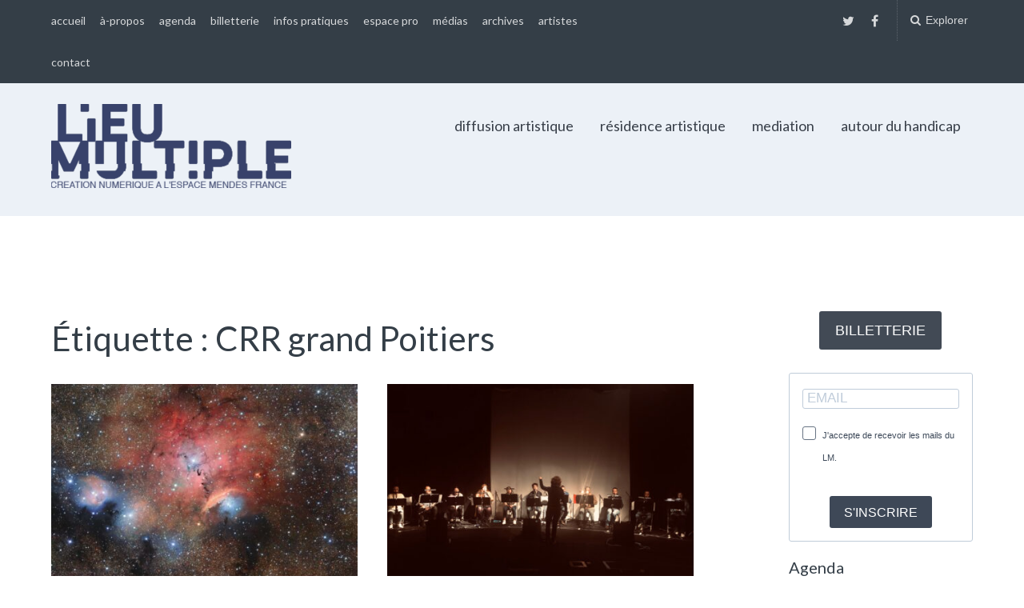

--- FILE ---
content_type: text/html; charset=UTF-8
request_url: https://lieumultiple.org/tag/crr-grand-poitiers/
body_size: 16006
content:
<!DOCTYPE html>
<html lang="fr-FR">
<head>
	<meta charset="UTF-8">
	<meta name="viewport" content="width=device-width, initial-scale=1">
	<link rel="profile" href="http://gmpg.org/xfn/11">
	<link rel="pingback" href="https://lieumultiple.org/xmlrpc.php">

<link rel="stylesheet" href="https://sibforms.com/forms/end-form/build/sib-styles.css">

		<script type="text/javascript" src="//use.typekit.net/piy6jss.js"></script>
	<script type="text/javascript">try{Typekit.load();}catch(e){}</script>
		<title>CRR grand Poitiers &#8211; Lieu multiple</title>
<meta name='robots' content='max-image-preview:large' />
<link rel='dns-prefetch' href='//fonts.googleapis.com' />
<link rel="alternate" type="application/rss+xml" title="Lieu multiple &raquo; Flux" href="https://lieumultiple.org/feed/" />
<link rel="alternate" type="application/rss+xml" title="Lieu multiple &raquo; Flux des commentaires" href="https://lieumultiple.org/comments/feed/" />
<link rel="alternate" type="application/rss+xml" title="Lieu multiple &raquo; Flux de l’étiquette CRR grand Poitiers" href="https://lieumultiple.org/tag/crr-grand-poitiers/feed/" />
<script type="text/javascript">
window._wpemojiSettings = {"baseUrl":"https:\/\/s.w.org\/images\/core\/emoji\/14.0.0\/72x72\/","ext":".png","svgUrl":"https:\/\/s.w.org\/images\/core\/emoji\/14.0.0\/svg\/","svgExt":".svg","source":{"concatemoji":"https:\/\/lieumultiple.org\/wp-includes\/js\/wp-emoji-release.min.js?ver=6.1"}};
/*! This file is auto-generated */
!function(e,a,t){var n,r,o,i=a.createElement("canvas"),p=i.getContext&&i.getContext("2d");function s(e,t){var a=String.fromCharCode,e=(p.clearRect(0,0,i.width,i.height),p.fillText(a.apply(this,e),0,0),i.toDataURL());return p.clearRect(0,0,i.width,i.height),p.fillText(a.apply(this,t),0,0),e===i.toDataURL()}function c(e){var t=a.createElement("script");t.src=e,t.defer=t.type="text/javascript",a.getElementsByTagName("head")[0].appendChild(t)}for(o=Array("flag","emoji"),t.supports={everything:!0,everythingExceptFlag:!0},r=0;r<o.length;r++)t.supports[o[r]]=function(e){if(p&&p.fillText)switch(p.textBaseline="top",p.font="600 32px Arial",e){case"flag":return s([127987,65039,8205,9895,65039],[127987,65039,8203,9895,65039])?!1:!s([55356,56826,55356,56819],[55356,56826,8203,55356,56819])&&!s([55356,57332,56128,56423,56128,56418,56128,56421,56128,56430,56128,56423,56128,56447],[55356,57332,8203,56128,56423,8203,56128,56418,8203,56128,56421,8203,56128,56430,8203,56128,56423,8203,56128,56447]);case"emoji":return!s([129777,127995,8205,129778,127999],[129777,127995,8203,129778,127999])}return!1}(o[r]),t.supports.everything=t.supports.everything&&t.supports[o[r]],"flag"!==o[r]&&(t.supports.everythingExceptFlag=t.supports.everythingExceptFlag&&t.supports[o[r]]);t.supports.everythingExceptFlag=t.supports.everythingExceptFlag&&!t.supports.flag,t.DOMReady=!1,t.readyCallback=function(){t.DOMReady=!0},t.supports.everything||(n=function(){t.readyCallback()},a.addEventListener?(a.addEventListener("DOMContentLoaded",n,!1),e.addEventListener("load",n,!1)):(e.attachEvent("onload",n),a.attachEvent("onreadystatechange",function(){"complete"===a.readyState&&t.readyCallback()})),(e=t.source||{}).concatemoji?c(e.concatemoji):e.wpemoji&&e.twemoji&&(c(e.twemoji),c(e.wpemoji)))}(window,document,window._wpemojiSettings);
</script>
<style type="text/css">
img.wp-smiley,
img.emoji {
	display: inline !important;
	border: none !important;
	box-shadow: none !important;
	height: 1em !important;
	width: 1em !important;
	margin: 0 0.07em !important;
	vertical-align: -0.1em !important;
	background: none !important;
	padding: 0 !important;
}
</style>
	<link rel='stylesheet' id='wp-block-library-css' href='https://lieumultiple.org/wp-includes/css/dist/block-library/style.min.css?ver=6.1' type='text/css' media='all' />
<link rel='stylesheet' id='classic-theme-styles-css' href='https://lieumultiple.org/wp-includes/css/classic-themes.min.css?ver=1' type='text/css' media='all' />
<style id='global-styles-inline-css' type='text/css'>
body{--wp--preset--color--black: #000000;--wp--preset--color--cyan-bluish-gray: #abb8c3;--wp--preset--color--white: #ffffff;--wp--preset--color--pale-pink: #f78da7;--wp--preset--color--vivid-red: #cf2e2e;--wp--preset--color--luminous-vivid-orange: #ff6900;--wp--preset--color--luminous-vivid-amber: #fcb900;--wp--preset--color--light-green-cyan: #7bdcb5;--wp--preset--color--vivid-green-cyan: #00d084;--wp--preset--color--pale-cyan-blue: #8ed1fc;--wp--preset--color--vivid-cyan-blue: #0693e3;--wp--preset--color--vivid-purple: #9b51e0;--wp--preset--gradient--vivid-cyan-blue-to-vivid-purple: linear-gradient(135deg,rgba(6,147,227,1) 0%,rgb(155,81,224) 100%);--wp--preset--gradient--light-green-cyan-to-vivid-green-cyan: linear-gradient(135deg,rgb(122,220,180) 0%,rgb(0,208,130) 100%);--wp--preset--gradient--luminous-vivid-amber-to-luminous-vivid-orange: linear-gradient(135deg,rgba(252,185,0,1) 0%,rgba(255,105,0,1) 100%);--wp--preset--gradient--luminous-vivid-orange-to-vivid-red: linear-gradient(135deg,rgba(255,105,0,1) 0%,rgb(207,46,46) 100%);--wp--preset--gradient--very-light-gray-to-cyan-bluish-gray: linear-gradient(135deg,rgb(238,238,238) 0%,rgb(169,184,195) 100%);--wp--preset--gradient--cool-to-warm-spectrum: linear-gradient(135deg,rgb(74,234,220) 0%,rgb(151,120,209) 20%,rgb(207,42,186) 40%,rgb(238,44,130) 60%,rgb(251,105,98) 80%,rgb(254,248,76) 100%);--wp--preset--gradient--blush-light-purple: linear-gradient(135deg,rgb(255,206,236) 0%,rgb(152,150,240) 100%);--wp--preset--gradient--blush-bordeaux: linear-gradient(135deg,rgb(254,205,165) 0%,rgb(254,45,45) 50%,rgb(107,0,62) 100%);--wp--preset--gradient--luminous-dusk: linear-gradient(135deg,rgb(255,203,112) 0%,rgb(199,81,192) 50%,rgb(65,88,208) 100%);--wp--preset--gradient--pale-ocean: linear-gradient(135deg,rgb(255,245,203) 0%,rgb(182,227,212) 50%,rgb(51,167,181) 100%);--wp--preset--gradient--electric-grass: linear-gradient(135deg,rgb(202,248,128) 0%,rgb(113,206,126) 100%);--wp--preset--gradient--midnight: linear-gradient(135deg,rgb(2,3,129) 0%,rgb(40,116,252) 100%);--wp--preset--duotone--dark-grayscale: url('#wp-duotone-dark-grayscale');--wp--preset--duotone--grayscale: url('#wp-duotone-grayscale');--wp--preset--duotone--purple-yellow: url('#wp-duotone-purple-yellow');--wp--preset--duotone--blue-red: url('#wp-duotone-blue-red');--wp--preset--duotone--midnight: url('#wp-duotone-midnight');--wp--preset--duotone--magenta-yellow: url('#wp-duotone-magenta-yellow');--wp--preset--duotone--purple-green: url('#wp-duotone-purple-green');--wp--preset--duotone--blue-orange: url('#wp-duotone-blue-orange');--wp--preset--font-size--small: 13px;--wp--preset--font-size--medium: 20px;--wp--preset--font-size--large: 36px;--wp--preset--font-size--x-large: 42px;--wp--preset--spacing--20: 0.44rem;--wp--preset--spacing--30: 0.67rem;--wp--preset--spacing--40: 1rem;--wp--preset--spacing--50: 1.5rem;--wp--preset--spacing--60: 2.25rem;--wp--preset--spacing--70: 3.38rem;--wp--preset--spacing--80: 5.06rem;}:where(.is-layout-flex){gap: 0.5em;}body .is-layout-flow > .alignleft{float: left;margin-inline-start: 0;margin-inline-end: 2em;}body .is-layout-flow > .alignright{float: right;margin-inline-start: 2em;margin-inline-end: 0;}body .is-layout-flow > .aligncenter{margin-left: auto !important;margin-right: auto !important;}body .is-layout-constrained > .alignleft{float: left;margin-inline-start: 0;margin-inline-end: 2em;}body .is-layout-constrained > .alignright{float: right;margin-inline-start: 2em;margin-inline-end: 0;}body .is-layout-constrained > .aligncenter{margin-left: auto !important;margin-right: auto !important;}body .is-layout-constrained > :where(:not(.alignleft):not(.alignright):not(.alignfull)){max-width: var(--wp--style--global--content-size);margin-left: auto !important;margin-right: auto !important;}body .is-layout-constrained > .alignwide{max-width: var(--wp--style--global--wide-size);}body .is-layout-flex{display: flex;}body .is-layout-flex{flex-wrap: wrap;align-items: center;}body .is-layout-flex > *{margin: 0;}:where(.wp-block-columns.is-layout-flex){gap: 2em;}.has-black-color{color: var(--wp--preset--color--black) !important;}.has-cyan-bluish-gray-color{color: var(--wp--preset--color--cyan-bluish-gray) !important;}.has-white-color{color: var(--wp--preset--color--white) !important;}.has-pale-pink-color{color: var(--wp--preset--color--pale-pink) !important;}.has-vivid-red-color{color: var(--wp--preset--color--vivid-red) !important;}.has-luminous-vivid-orange-color{color: var(--wp--preset--color--luminous-vivid-orange) !important;}.has-luminous-vivid-amber-color{color: var(--wp--preset--color--luminous-vivid-amber) !important;}.has-light-green-cyan-color{color: var(--wp--preset--color--light-green-cyan) !important;}.has-vivid-green-cyan-color{color: var(--wp--preset--color--vivid-green-cyan) !important;}.has-pale-cyan-blue-color{color: var(--wp--preset--color--pale-cyan-blue) !important;}.has-vivid-cyan-blue-color{color: var(--wp--preset--color--vivid-cyan-blue) !important;}.has-vivid-purple-color{color: var(--wp--preset--color--vivid-purple) !important;}.has-black-background-color{background-color: var(--wp--preset--color--black) !important;}.has-cyan-bluish-gray-background-color{background-color: var(--wp--preset--color--cyan-bluish-gray) !important;}.has-white-background-color{background-color: var(--wp--preset--color--white) !important;}.has-pale-pink-background-color{background-color: var(--wp--preset--color--pale-pink) !important;}.has-vivid-red-background-color{background-color: var(--wp--preset--color--vivid-red) !important;}.has-luminous-vivid-orange-background-color{background-color: var(--wp--preset--color--luminous-vivid-orange) !important;}.has-luminous-vivid-amber-background-color{background-color: var(--wp--preset--color--luminous-vivid-amber) !important;}.has-light-green-cyan-background-color{background-color: var(--wp--preset--color--light-green-cyan) !important;}.has-vivid-green-cyan-background-color{background-color: var(--wp--preset--color--vivid-green-cyan) !important;}.has-pale-cyan-blue-background-color{background-color: var(--wp--preset--color--pale-cyan-blue) !important;}.has-vivid-cyan-blue-background-color{background-color: var(--wp--preset--color--vivid-cyan-blue) !important;}.has-vivid-purple-background-color{background-color: var(--wp--preset--color--vivid-purple) !important;}.has-black-border-color{border-color: var(--wp--preset--color--black) !important;}.has-cyan-bluish-gray-border-color{border-color: var(--wp--preset--color--cyan-bluish-gray) !important;}.has-white-border-color{border-color: var(--wp--preset--color--white) !important;}.has-pale-pink-border-color{border-color: var(--wp--preset--color--pale-pink) !important;}.has-vivid-red-border-color{border-color: var(--wp--preset--color--vivid-red) !important;}.has-luminous-vivid-orange-border-color{border-color: var(--wp--preset--color--luminous-vivid-orange) !important;}.has-luminous-vivid-amber-border-color{border-color: var(--wp--preset--color--luminous-vivid-amber) !important;}.has-light-green-cyan-border-color{border-color: var(--wp--preset--color--light-green-cyan) !important;}.has-vivid-green-cyan-border-color{border-color: var(--wp--preset--color--vivid-green-cyan) !important;}.has-pale-cyan-blue-border-color{border-color: var(--wp--preset--color--pale-cyan-blue) !important;}.has-vivid-cyan-blue-border-color{border-color: var(--wp--preset--color--vivid-cyan-blue) !important;}.has-vivid-purple-border-color{border-color: var(--wp--preset--color--vivid-purple) !important;}.has-vivid-cyan-blue-to-vivid-purple-gradient-background{background: var(--wp--preset--gradient--vivid-cyan-blue-to-vivid-purple) !important;}.has-light-green-cyan-to-vivid-green-cyan-gradient-background{background: var(--wp--preset--gradient--light-green-cyan-to-vivid-green-cyan) !important;}.has-luminous-vivid-amber-to-luminous-vivid-orange-gradient-background{background: var(--wp--preset--gradient--luminous-vivid-amber-to-luminous-vivid-orange) !important;}.has-luminous-vivid-orange-to-vivid-red-gradient-background{background: var(--wp--preset--gradient--luminous-vivid-orange-to-vivid-red) !important;}.has-very-light-gray-to-cyan-bluish-gray-gradient-background{background: var(--wp--preset--gradient--very-light-gray-to-cyan-bluish-gray) !important;}.has-cool-to-warm-spectrum-gradient-background{background: var(--wp--preset--gradient--cool-to-warm-spectrum) !important;}.has-blush-light-purple-gradient-background{background: var(--wp--preset--gradient--blush-light-purple) !important;}.has-blush-bordeaux-gradient-background{background: var(--wp--preset--gradient--blush-bordeaux) !important;}.has-luminous-dusk-gradient-background{background: var(--wp--preset--gradient--luminous-dusk) !important;}.has-pale-ocean-gradient-background{background: var(--wp--preset--gradient--pale-ocean) !important;}.has-electric-grass-gradient-background{background: var(--wp--preset--gradient--electric-grass) !important;}.has-midnight-gradient-background{background: var(--wp--preset--gradient--midnight) !important;}.has-small-font-size{font-size: var(--wp--preset--font-size--small) !important;}.has-medium-font-size{font-size: var(--wp--preset--font-size--medium) !important;}.has-large-font-size{font-size: var(--wp--preset--font-size--large) !important;}.has-x-large-font-size{font-size: var(--wp--preset--font-size--x-large) !important;}
.wp-block-navigation a:where(:not(.wp-element-button)){color: inherit;}
:where(.wp-block-columns.is-layout-flex){gap: 2em;}
.wp-block-pullquote{font-size: 1.5em;line-height: 1.6;}
</style>
<link rel='stylesheet' id='dashicons-css' href='https://lieumultiple.org/wp-includes/css/dashicons.min.css?ver=6.1' type='text/css' media='all' />
<link rel='stylesheet' id='to-top-css' href='https://lieumultiple.org/wp-content/plugins/to-top/public/css/to-top-public.css?ver=2.5.5' type='text/css' media='all' />
<link rel='stylesheet' id='paperback-style-css' href='https://lieumultiple.org/wp-content/themes/paperback/style.css?ver=6.1' type='text/css' media='all' />
<style id='paperback-style-inline-css' type='text/css'>

		/* Top Nav Background Color */
		.top-navigation,
		.secondary-navigation ul.sub-menu {
			background-color: #343e47;
		}

		/* Top Nav Text Color */
		.top-navigation,
		.top-navigation nav a,
		.top-navigation li ul li a,
		.drawer-toggle {
			color: #ffffff;
		}

		.main-navigation:not(.secondary-navigation) ul.menu > li.current-menu-item > a {
			border-color: #f35245;
		}

		/* Header Background Color */
		.site-identity {
			background-color: #ecf1f7;
		}

		/* Header Text Color */
		.main-navigation a,
		.site-title a,
		.site-description {
			color: #383f49;
		}

		/* Accent Color */
		.hero-cats a,
		.post-navigation .nav-label,
		.entry-cats a {
			background-color: #f35245;
		}

		.page-numbers.current,
		.page-numbers:hover,
		#page #infinite-handle button:hover {
			background-color: #f35245;
		}

		/* Footer Background Color */
		.site-footer {
			background-color: #343e47;
		}

		/* Footer Text Color */
		.site-footer .widget-title,
		.site-footer a:hover {
			color: #ffffff;
		}

		.site-footer,
		.site-footer a {
			color: rgba( 255, 255, 255, 0.8);
		}

		/* Footer Border Color */
		.footer-widgets ul li,
		.footer-widgets + .footer-bottom {
			border-color: rgba( 255, 255, 255, 0.3);
		}
	
</style>
<link rel='stylesheet' id='paperback-child-style-css' href='https://lieumultiple.org/wp-content/themes/lm2016/style.css?ver=6.1' type='text/css' media='all' />
<link rel='stylesheet' id='paperback-fonts-css' href='//fonts.googleapis.com/css?family=Lato%3A400%2C700%2C400italic%2C700italic%7COpen%2BSans%3A400%2C700%2C400italic%2C700italic&#038;subset=latin%2Clatin-ext' type='text/css' media='all' />
<link rel='stylesheet' id='font-awesome-css' href='https://lieumultiple.org/wp-content/themes/paperback/inc/fontawesome/css/font-awesome.css?ver=4.4.0' type='text/css' media='screen' />
<link rel='stylesheet' id='sib-front-css-css' href='https://lieumultiple.org/wp-content/plugins/mailin/css/mailin-front.css?ver=6.1' type='text/css' media='all' />
<script type='text/javascript' src='https://lieumultiple.org/wp-includes/js/jquery/jquery.min.js?ver=3.6.1' id='jquery-core-js'></script>
<script type='text/javascript' src='https://lieumultiple.org/wp-includes/js/jquery/jquery-migrate.min.js?ver=3.3.2' id='jquery-migrate-js'></script>
<script type='text/javascript' id='to-top-js-extra'>
/* <![CDATA[ */
var to_top_options = {"scroll_offset":"100","icon_opacity":"50","style":"icon","icon_type":"dashicons-arrow-up-alt2","icon_color":"#ffffff","icon_bg_color":"#000000","icon_size":"32","border_radius":"5","image":"https:\/\/lieumultiple.org\/wp-content\/plugins\/to-top\/admin\/images\/default.png","image_width":"65","image_alt":"","location":"bottom-right","margin_x":"20","margin_y":"20","show_on_admin":"0","enable_autohide":"0","autohide_time":"2","enable_hide_small_device":"0","small_device_max_width":"640","reset":"0"};
/* ]]> */
</script>
<script async type='text/javascript' src='https://lieumultiple.org/wp-content/plugins/to-top/public/js/to-top-public.js?ver=2.5.5' id='to-top-js'></script>
<script type='text/javascript' id='sib-front-js-js-extra'>
/* <![CDATA[ */
var sibErrMsg = {"invalidMail":"Please fill out valid email address","requiredField":"Please fill out required fields","invalidDateFormat":"Please fill out valid date format","invalidSMSFormat":"Please fill out valid phone number"};
var ajax_sib_front_object = {"ajax_url":"https:\/\/lieumultiple.org\/wp-admin\/admin-ajax.php","ajax_nonce":"462fd94e8e","flag_url":"https:\/\/lieumultiple.org\/wp-content\/plugins\/mailin\/img\/flags\/"};
/* ]]> */
</script>
<script type='text/javascript' src='https://lieumultiple.org/wp-content/plugins/mailin/js/mailin-front.js?ver=1728563457' id='sib-front-js-js'></script>
<link rel="https://api.w.org/" href="https://lieumultiple.org/wp-json/" /><link rel="alternate" type="application/json" href="https://lieumultiple.org/wp-json/wp/v2/tags/958" /><link rel="EditURI" type="application/rsd+xml" title="RSD" href="https://lieumultiple.org/xmlrpc.php?rsd" />
<link rel="wlwmanifest" type="application/wlwmanifest+xml" href="https://lieumultiple.org/wp-includes/wlwmanifest.xml" />
<meta name="generator" content="WordPress 6.1" />
	<style type="text/css">
					.site-identity {
				padding: 2% 0;
			}
		
					.single .hero-posts .with-featured-image {
				padding-top: 26%;
			}
		
		#cforms2form, .cf-ol .emailreqtxt, .cform input.fldemail, .cform input.fldrequired  {width: 290px;}



.cform input.sendbutton {color: black;}
					.titles-wrap {
				position: absolute;
				clip: rect(1px, 1px, 1px, 1px);
			}
			</style>

	<!-- Added by Event-Calendar plugin. Version 3.4.1 -->
	<script type='text/javascript' src='https://lieumultiple.org/wp-content/plugins/EC3_plus_new/xmlhttprequest.js'></script>
	<script type='text/javascript' src='https://lieumultiple.org/wp-content/plugins/EC3_plus_new/ec3.js'></script>
	<script src="https://ajax.googleapis.com/ajax/libs/jquery/1.11.3/jquery.min.js"></script>
	<script type='text/javascript' src='https://lieumultiple.org/wp-content/plugins/EC3_plus_new/new_cal.js'></script>
	<script type='text/javascript'><!--
	ec3.start_of_week=1;
	ec3.month_of_year=new Array('janvier','février','mars','avril','mai','juin','juillet','août','septembre','octobre','novembre','décembre');
	ec3.month_abbrev=new Array('Jan','Fév','Mar','Avr','Mai','Juin','Juil','Août','Sep','Oct','Nov','Déc');
	ec3.myfiles='https://lieumultiple.org/wp-content/plugins/EC3_plus_new';
	ec3.home='https://lieumultiple.org';
	ec3.viewpostsfor="View posts for %1$s %2$s";
	// --></script>

	<style type='text/css' media='screen'>
	@import url(https://lieumultiple.org/wp-content/plugins/EC3_plus_new/ec3.css);
	.ec3_ec{ background-image:url(https://lieumultiple.org/wp-content/plugins/EC3_plus_new/ec.png) !IMPORTANT }
	#ec3_shadow0{ background-image:url(https://lieumultiple.org/wp-content/plugins/EC3_plus_new/shadow0.png) !IMPORTANT }
	#ec3_shadow1{ background-image:url(https://lieumultiple.org/wp-content/plugins/EC3_plus_new/shadow1.png) !IMPORTANT }
	#ec3_shadow2{ background-image:url(https://lieumultiple.org/wp-content/plugins/EC3_plus_new/shadow2.png) !IMPORTANT }
	</style>

<!--[if IE]>
	<style type='text/css' media='screen'>
	.ec3_ec {
	 background-image:none;
	 filter:progid:DXImageTransform.Microsoft.AlphaImageLoader(src='https://lieumultiple.org/wp-content/plugins/EC3_plus_new/ec.png');
	}
	#ec3_shadow0, ec3_shadow1, ec3_shadow2{ background-image:none }
	#ec3_shadow0 div{ filter:progid:DXImageTransform.Microsoft.AlphaImageLoader(src='https://lieumultiple.org/wp-content/plugins/EC3_plus_new/shadow0.png',sizingMethod='scale') }
	#ec3_shadow1    { filter:progid:DXImageTransform.Microsoft.AlphaImageLoader(src='https://lieumultiple.org/wp-content/plugins/EC3_plus_new/shadow1.png',sizingMethod='crop') }
	#ec3_shadow2 div{ filter:progid:DXImageTransform.Microsoft.AlphaImageLoader(src='https://lieumultiple.org/wp-content/plugins/EC3_plus_new/shadow2.png',sizingMethod='scale') }
	</style>
<![endif]-->

<link rel="icon" href="https://lieumultiple.org/wp-content/uploads/2016/09/cropped-cropped-petit_Logo_LM_2lignesJAN16-32x32.png" sizes="32x32" />
<link rel="icon" href="https://lieumultiple.org/wp-content/uploads/2016/09/cropped-cropped-petit_Logo_LM_2lignesJAN16-192x192.png" sizes="192x192" />
<link rel="apple-touch-icon" href="https://lieumultiple.org/wp-content/uploads/2016/09/cropped-cropped-petit_Logo_LM_2lignesJAN16-180x180.png" />
<meta name="msapplication-TileImage" content="https://lieumultiple.org/wp-content/uploads/2016/09/cropped-cropped-petit_Logo_LM_2lignesJAN16-270x270.png" />
		<style type="text/css" id="wp-custom-css">
			/*
Vous pouvez ajouter du CSS personnalisé ici.

Cliquez sur l’icône d’aide ci-dessous pour en savoir plus.
*/

#sib-container {
  margin: 16px 0;
  padding: 8px 0;
}

.sib-form-block {
  padding: 0 16px;
}

.sib-form-block__button {
  font-weight: normal !important;
}


.hero-posts .hero-text p {
max-width: 90%;
width: 90%;
}

.hero-date {font-size: 0.6em;}



#hero-pager .paging-date {font-size: 0.6em; }

h2.entry-title a {font-size: 48px;}

.hero-posts .hero-post {
padding: 1% 0 380px 0;
}

.single .hero-posts .with-featured-image {
    padding-top: 2%;
}

.hero-posts .hero-date {font-size: 0.8em;}

#hero-pager .entry-title {
  font-size: 18px;
  font-weight: 600;
  line-height: 1.3;
}

#hero-pager .rslides_here {
  opacity: 1;
  border-top-color: #f35245;
}

#hero-pager .paging-date {
  font-size: 0.8em;
  font-weight: 600;
}

.entry-content .ec3_schedule {display: none;}

dl.agenda-list {
margin: 0 auto 20px auto;
}


h4.agenda-item {
margin: 30px 0 0 0 ;
}

dl.agenda-list dd, dl.agenda-list dt {
margin: 0; 
padding: 0; 
font-weight: normal;
font-size: 0.8em;
}

.single dd, .single dt {
font-size: 1.2em;
}

.agenda-form {
float: left;
width: 66%;
margin-right: 20px;
}


.date dl dt, .date dl dd, .hero-date-span dl dt, .hero-date-span dl dd {
margin: 10px 0 0 0 ;
padding: 0;
font-weight: bold;
}

.date dl dd span, .hero-date-span dl dd span {
font-weight: normal;
font-size: 0.8em;
text-transform: uppercase;
}



.date dl dt + dd, .hero-date-span dl dt + dd {
margin: 0 0 0 10px;
padding: 0;
font-weight: normal;
}


.grid-date span {
padding: 0;
}

.ec3_list_day small {
margin: 0 5px 0 0;
}

.ec3_list_day ul {
list-style:none;
margin-left:0;
padding-left:0;
	font-size: 1.4rem;
}

.ec3_list_day .ec3_list_jour {
		font-size: 2.4rem;
	  margin-bottom: 1rem;
	  display: block;
} 

.widget-area aside li ul li {
    list-style: none;
}

.paging-date dl, .paging-date dt, .paging-date dd {
margin: 0;
padding: 0;
font-weight: normal;
}

.paging-date dl dt + dd {
display: inline;
}

#ec3_big_cal table.nav {
width: 100%;
}

#ec3_big_cal table {
margin-bottom: 0;
}

#ec3_big_cal table td {
padding: 6px;
}

#ec3_big_cal table caption {
text-align:center; 
    vertical-align:middle;
margin-bottom: 10px;
}

td.ec3_daynum, .ec3_event a {
text-decoration: none;
}

/* mich
.entry-content a:not([class*="button"]) {
border:none;
}
*/

#ec3_big_cal .ec3_event a, td.ec3_eventday a.ec3_daynum {
color: #000;
}

#ec3_big_cal .ec3_event a  {
display: block;
margin-bottom: 12px;
}

.nav-post-text .overflow-link + span {
display: none;
}

div.ec3_iconlet, table.ec3_schedule {
border: solid 1px #ccc;
}

div.ec3_iconlet td.ec3_multi_end {
border-left:solid 1px #ccc;
}

div.ec3_iconlet td {
width: 2ex;
}

div.ec3_iconlet tr.ec3_day td {
font-size: 1em;
font-weight: normal;
}

div.ec3_iconlet tr.ec3_time td, div.ec3_iconlet .ec3_month td, div.ec3_iconlet .ec3_month td.ec3_multi_start, div.ec3_iconlet .ec3_month td.ec3_multi_end {
font-size: 0.6em;
font-weight: normal;
}

.widget-area h2 {
	font-size: 20px;
}

.sib-form {
  padding: 0;
  margin: 0;
}

.grid-date span {
	margin: 0 5px;
}		</style>
		
</head>

<body class="archive tag tag-crr-grand-poitiers tag-958 wp-custom-logo has-sidebar two-column group-blog">

<header id="masthead" class="site-header" role="banner">

		<div class="top-navigation">
			<div class="container">

				<nav id="secondary-navigation" class="main-navigation secondary-navigation" role="navigation">
					<div class="menu-liens-froids-container"><ul id="menu-liens-froids" class="menu"><li id="menu-item-7203" class="menu-item menu-item-type-custom menu-item-object-custom menu-item-home menu-item-7203"><a href="http://lieumultiple.org/">accueil</a></li>
<li id="menu-item-7206" class="menu-item menu-item-type-post_type menu-item-object-page menu-item-7206"><a href="https://lieumultiple.org/a-propos/">à-propos</a></li>
<li id="menu-item-9138" class="menu-item menu-item-type-post_type menu-item-object-page menu-item-9138"><a href="https://lieumultiple.org/cal/calendrier/">agenda</a></li>
<li id="menu-item-10826" class="menu-item menu-item-type-post_type menu-item-object-page menu-item-10826"><a href="https://lieumultiple.org/billetterie-generale/">billetterie</a></li>
<li id="menu-item-7237" class="menu-item menu-item-type-post_type menu-item-object-page menu-item-7237"><a href="https://lieumultiple.org/informations-pratiques/">infos pratiques</a></li>
<li id="menu-item-7228" class="menu-item menu-item-type-post_type menu-item-object-page menu-item-7228"><a href="https://lieumultiple.org/espace-pro/">espace pro</a></li>
<li id="menu-item-7241" class="menu-item menu-item-type-post_type menu-item-object-page menu-item-7241"><a href="https://lieumultiple.org/medias/">médias</a></li>
<li id="menu-item-7232" class="menu-item menu-item-type-post_type menu-item-object-page menu-item-7232"><a href="https://lieumultiple.org/archives/">archives</a></li>
<li id="menu-item-7233" class="menu-item menu-item-type-post_type menu-item-object-page menu-item-7233"><a href="https://lieumultiple.org/tags/">artistes</a></li>
<li id="menu-item-10446" class="menu-item menu-item-type-post_type menu-item-object-page menu-item-10446"><a href="https://lieumultiple.org/contact/">contact</a></li>
</ul></div>				</nav><!-- .secondary-navigation -->

				<div class="top-navigation-right">
											<nav class="social-navigation" role="navigation">
							<div class="menu-reseaux-sociaux-container"><ul id="menu-reseaux-sociaux" class="menu"><li id="menu-item-8592" class="menu-item menu-item-type-custom menu-item-object-custom menu-item-8592"><a target="_blank" rel="noopener" href="https://twitter.com/lieumultiple">twitter</a></li>
<li id="menu-item-8596" class="menu-item menu-item-type-custom menu-item-object-custom menu-item-8596"><a target="_blank" rel="noopener" href="https://fr-fr.facebook.com/lieumultiplepoitiers/">Facebook</a></li>
</ul></div>						</nav><!-- .social-navigation -->
					
					<div class="overlay-toggle drawer-toggle drawer-open-toggle">
						<span class="toggle-visible">
							<i class="fa fa-search"></i>
							Explorer						</span>
						<span>
							<i class="fa fa-times"></i>
							Fermer						</span>
					</div><!-- .overlay-toggle-->

					<div class="overlay-toggle drawer-toggle drawer-menu-toggle">
						<span class="toggle-visible">
							<i class="fa fa-bars"></i>
							Menu						</span>
						<span>
							<i class="fa fa-times"></i>
							Fermer						</span>
					</div><!-- .overlay-toggle-->
				</div><!-- .top-navigation-right -->
			</div><!-- .container -->
		</div><!-- .top-navigation -->

		<div class="drawer-wrap">
			<div class="drawer drawer-explore">
	<div class="container">
		<div class="drawer-search">
			
<div class="big-search">
	<form method="get" id="searchform" action="https://lieumultiple.org/" role="search">
		<label class="screen-reader-text" for="s">Search for:</label>

		<input type="text" name="s" id="big-search" placeholder="Search here..." value="" onfocus="if(this.value==this.getAttribute('placeholder'))this.value='';" onblur="if(this.value=='')this.value=this.getAttribute('placeholder');"/><br />

		<div class="search-controls">
		
			<div class="search-select-wrap">
				<select class="search-select" name="category_name">

					<option value="">Entire Site</option>

					<option value="agenda">agenda</option><option value="appels-a-projets">appels à projets</option><option value="art-et-science">art et science</option><option value="arts-et-sciences">Arts et sciences</option><option value="atelier-workshop">atelier / workshop</option><option value="autour-du-handicap">autour du handicap</option><option value="concert">concert</option><option value="conference">Conférence</option><option value="creation-sonore">création sonore</option><option value="culture_scientifique">Culture scientifique</option><option value="danse">danse</option><option value="diffusion_artistique">Diffusion artistique</option><option value="diffusion-film">Diffusion film</option><option value="emission-radiophonique">Emission radiophonique</option><option value="etudes">études</option><option value="exposition">Exposition</option><option value="festival">festival</option><option value="film-animation">film animation</option><option value="focus">focus</option><option value="inscriptions-ouvertes-atelier-adultes">Inscriptions ouvertes / atelier adultes</option><option value="installation">Installation</option><option value="intelligence-artificielle">Intelligence Artificielle</option><option value="lecture">lecture</option><option value="mediation">mediation</option><option value="non-classe">Non classé</option><option value="performance">performance</option><option value="photo">Photos</option><option value="prod-interne">prod interne</option><option value="reportage">reportage</option><option value="reseau-numerique">réseau</option><option value="residence">résidence artistique</option><option value="ressources">Ressources</option><option value="screen">screen</option><option value="spectacle">spectacle</option><option value="switch-off">switch off</option><option value="table-ronde">table ronde</option><option value="theatre">théâtre</option><option value="vernissage">vernissage</option><option value="video">vidéo</option><option value="web-radio">Web Radio</option><option value="z-list">z-list</option>				</select>
			</div>

		
			<input type="submit" class="submit button" name="submit" id="big-search-submit" value="Search" />
		</div><!-- .search-controls -->
	</form><!-- #big-searchform -->

</div><!-- .big-search -->		</div>

					<div class="widget tax-widget">
				<h2 class="widget-title">Categories</h2>
				<a href="https://lieumultiple.org/category/agenda/" title="View all posts in agenda" >agenda</a><a href="https://lieumultiple.org/category/ressources/appels-a-projets/" title="View all posts in appels à projets" >appels à projets</a><a href="https://lieumultiple.org/category/art-et-science/" title="View all posts in art et science" >art et science</a><a href="https://lieumultiple.org/category/arts-et-sciences/" title="View all posts in Arts et sciences" >Arts et sciences</a><a href="https://lieumultiple.org/category/agenda/mediation/atelier-workshop/" title="View all posts in atelier / workshop" >atelier / workshop</a><a href="https://lieumultiple.org/category/autour-du-handicap/" title="View all posts in autour du handicap" >autour du handicap</a><a href="https://lieumultiple.org/category/agenda/diffusion_artistique/concert/" title="View all posts in concert" >concert</a><a href="https://lieumultiple.org/category/agenda/mediation/conference/" title="View all posts in Conférence" >Conférence</a><a href="https://lieumultiple.org/category/creation-sonore/" title="View all posts in création sonore" >création sonore</a><a href="https://lieumultiple.org/category/agenda/culture_scientifique/" title="View all posts in Culture scientifique" >Culture scientifique</a><a href="https://lieumultiple.org/category/agenda/diffusion_artistique/danse/" title="View all posts in danse" >danse</a><a href="https://lieumultiple.org/category/agenda/diffusion_artistique/" title="View all posts in Diffusion artistique" >Diffusion artistique</a><a href="https://lieumultiple.org/category/agenda/diffusion_artistique/diffusion-film/" title="View all posts in Diffusion film" >Diffusion film</a><a href="https://lieumultiple.org/category/emission-radiophonique/" title="View all posts in Emission radiophonique" >Emission radiophonique</a><a href="https://lieumultiple.org/category/ressources/etudes/" title="View all posts in études" >études</a><a href="https://lieumultiple.org/category/agenda/diffusion_artistique/exposition/" title="View all posts in Exposition" >Exposition</a><a href="https://lieumultiple.org/category/agenda/diffusion_artistique/festival/" title="View all posts in festival" >festival</a><a href="https://lieumultiple.org/category/video/film-animation/" title="View all posts in film animation" >film animation</a><a href="https://lieumultiple.org/category/ressources/focus/" title="View all posts in focus" >focus</a><a href="https://lieumultiple.org/category/inscriptions-ouvertes-atelier-adultes/" title="View all posts in Inscriptions ouvertes / atelier adultes" >Inscriptions ouvertes / atelier adultes</a>			</div>
		
					<div class="widget tax-widget">
				<h2 class="widget-title">Artistes</h2>

<a href="https://lieumultiple.org/tag/concert/" title="View all posts in concert" >concert</a><a href="https://lieumultiple.org/tag/lieu-multiple/" title="View all posts in Lieu multiple" >Lieu multiple</a><a href="https://lieumultiple.org/tag/poesie-des-abimes/" title="View all posts in Poésie des abîmes" >Poésie des abîmes</a><a href="https://lieumultiple.org/tag/siestes-sonores/" title="View all posts in SIESTES SONORES" >SIESTES SONORES</a><a href="https://lieumultiple.org/tag/alain-chautard/" title="View all posts in Alain Chautard" >Alain Chautard</a><a href="https://lieumultiple.org/tag/atelier-de-creation-sonore/" title="View all posts in Atelier de création sonore" >Atelier de création sonore</a><a href="https://lieumultiple.org/tag/ateliers/" title="View all posts in Ateliers" >Ateliers</a><a href="https://lieumultiple.org/tag/lieu-multiple/" title="View all posts in Lieu multiple" >Lieu multiple</a><a href="https://lieumultiple.org/tag/alain-chautard/" title="View all posts in Alain Chautard" >Alain Chautard</a><a href="https://lieumultiple.org/tag/ateliers/" title="View all posts in Ateliers" >Ateliers</a><a href="https://lieumultiple.org/tag/creation-sonore/" title="View all posts in création sonore" >création sonore</a><a href="https://lieumultiple.org/tag/lieu-multiple/" title="View all posts in Lieu multiple" >Lieu multiple</a><a href="https://lieumultiple.org/tag/imaginaires-augmentes/" title="View all posts in Imaginaires augmentés" >Imaginaires augmentés</a><a href="https://lieumultiple.org/tag/lieu-multiple/" title="View all posts in Lieu multiple" >Lieu multiple</a><a href="https://lieumultiple.org/tag/siestes-sonores/" title="View all posts in SIESTES SONORES" >SIESTES SONORES</a><a href="https://lieumultiple.org/tag/festival-bruisme/" title="View all posts in festival bruisme" >festival bruisme</a><a href="https://lieumultiple.org/tag/matthieu-metzger/" title="View all posts in Matthieu Metzger" >Matthieu Metzger</a><a href="https://lieumultiple.org/tag/nage-libre/" title="View all posts in Nage Libre" >Nage Libre</a><a href="https://lieumultiple.org/tag/anais-gastineau/" title="View all posts in Anaïs Gastineau" >Anaïs Gastineau</a><a href="https://lieumultiple.org/tag/ateliers/" title="View all posts in Ateliers" >Ateliers</a><a href="https://lieumultiple.org/tag/ia/" title="View all posts in IA" >IA</a><a href="https://lieumultiple.org/tag/intelligence-artificielle/" title="View all posts in intelligence artificielle" >intelligence artificielle</a>				<li style="clear: both; padding-top: 30px; display: block;"><a href="tags">Tous les artistes</a></li>
				</ul>
			</div>
		
		<div class="widget tax-widget">
			<h2 class="widget-title">Archives</h2>

				<a href='https://lieumultiple.org/date/2025/12/?ec3_listing=posts'>décembre 2025</a>
	<a href='https://lieumultiple.org/date/2025/09/?ec3_listing=posts'>septembre 2025</a>
	<a href='https://lieumultiple.org/date/2025/05/?ec3_listing=posts'>mai 2025</a>
	<a href='https://lieumultiple.org/date/2025/03/?ec3_listing=posts'>mars 2025</a>
	<a href='https://lieumultiple.org/date/2025/01/?ec3_listing=posts'>janvier 2025</a>
	<a href='https://lieumultiple.org/date/2024/12/?ec3_listing=posts'>décembre 2024</a>
	<a href='https://lieumultiple.org/date/2024/09/?ec3_listing=posts'>septembre 2024</a>
	<a href='https://lieumultiple.org/date/2024/08/?ec3_listing=posts'>août 2024</a>
	<a href='https://lieumultiple.org/date/2024/02/?ec3_listing=posts'>février 2024</a>
	<a href='https://lieumultiple.org/date/2024/01/?ec3_listing=posts'>janvier 2024</a>
	<a href='https://lieumultiple.org/date/2023/12/?ec3_listing=posts'>décembre 2023</a>
	<a href='https://lieumultiple.org/date/2023/09/?ec3_listing=posts'>septembre 2023</a>
		</div>
	</div><!-- .container -->
</div><!-- .drawer -->

<div class="drawer drawer-menu-explore">
	<div class="container">
					<nav id="drawer-navigation" class="main-navigation drawer-navigation" role="navigation">
				<div class="menu-liens-chauds-container"><ul id="menu-liens-chauds" class="menu"><li id="menu-item-7178" class="menu-item menu-item-type-taxonomy menu-item-object-category menu-item-7178"><a href="https://lieumultiple.org/category/agenda/diffusion_artistique/" data-object-id="6">diffusion artistique</a></li>
<li id="menu-item-7189" class="menu-item menu-item-type-taxonomy menu-item-object-category menu-item-7189"><a href="https://lieumultiple.org/category/agenda/residence/" data-object-id="74">résidence artistique</a></li>
<li id="menu-item-7190" class="menu-item menu-item-type-taxonomy menu-item-object-category menu-item-7190"><a href="https://lieumultiple.org/category/agenda/mediation/" data-object-id="5">mediation</a></li>
<li id="menu-item-7193" class="menu-item menu-item-type-taxonomy menu-item-object-category menu-item-7193"><a href="https://lieumultiple.org/category/autour-du-handicap/" data-object-id="119">autour du handicap</a></li>
</ul></div>			</nav><!-- #site-navigation -->
		
					<nav id="secondary-navigation" class="main-navigation secondary-navigation" role="navigation">
				<div class="menu-liens-froids-container"><ul id="menu-liens-froids-1" class="menu"><li class="menu-item menu-item-type-custom menu-item-object-custom menu-item-home menu-item-7203"><a href="http://lieumultiple.org/">accueil</a></li>
<li class="menu-item menu-item-type-post_type menu-item-object-page menu-item-7206"><a href="https://lieumultiple.org/a-propos/">à-propos</a></li>
<li class="menu-item menu-item-type-post_type menu-item-object-page menu-item-9138"><a href="https://lieumultiple.org/cal/calendrier/">agenda</a></li>
<li class="menu-item menu-item-type-post_type menu-item-object-page menu-item-10826"><a href="https://lieumultiple.org/billetterie-generale/">billetterie</a></li>
<li class="menu-item menu-item-type-post_type menu-item-object-page menu-item-7237"><a href="https://lieumultiple.org/informations-pratiques/">infos pratiques</a></li>
<li class="menu-item menu-item-type-post_type menu-item-object-page menu-item-7228"><a href="https://lieumultiple.org/espace-pro/">espace pro</a></li>
<li class="menu-item menu-item-type-post_type menu-item-object-page menu-item-7241"><a href="https://lieumultiple.org/medias/">médias</a></li>
<li class="menu-item menu-item-type-post_type menu-item-object-page menu-item-7232"><a href="https://lieumultiple.org/archives/">archives</a></li>
<li class="menu-item menu-item-type-post_type menu-item-object-page menu-item-7233"><a href="https://lieumultiple.org/tags/">artistes</a></li>
<li class="menu-item menu-item-type-post_type menu-item-object-page menu-item-10446"><a href="https://lieumultiple.org/contact/">contact</a></li>
</ul></div>			</nav><!-- .secondary-navigation -->
		
					<nav class="social-navigation" role="navigation">
				<div class="menu-reseaux-sociaux-container"><ul id="menu-reseaux-sociaux-1" class="menu"><li class="menu-item menu-item-type-custom menu-item-object-custom menu-item-8592"><a target="_blank" rel="noopener" href="https://twitter.com/lieumultiple">twitter</a></li>
<li class="menu-item menu-item-type-custom menu-item-object-custom menu-item-8596"><a target="_blank" rel="noopener" href="https://fr-fr.facebook.com/lieumultiplepoitiers/">Facebook</a></li>
</ul></div>			</nav><!-- .footer-navigation -->
			</div><!-- .container -->
</div><!-- .drawer -->		</div><!-- .drawer-wrap -->

		<div class="site-identity clear">
			<div class="container">
				<!-- Site title and logo -->
					<div class="site-title-wrap">
		<!-- Use the Site Logo feature, if supported -->
							<p class="site-logo">
						<a href="https://lieumultiple.org/"><img src="http://lieumultiple.org/wp-content/uploads/2016/09/petit_Logo_LM_2lignes-300x105.png" alt="Lieu multiple" /></a>
					</p>
	 			
		<div class="titles-wrap">
							<p class="site-title"><a href="https://lieumultiple.org/" rel="home">Lieu multiple</a></p>
 			
							<p class="site-description">cultures numériques à l&#039;Espace Mendès France</p>
					</div>
	</div><!-- .site-title-wrap -->

				<!-- Main navigation -->
				<nav id="site-navigation" class="main-navigation enabled" role="navigation">
					<div class="menu-liens-chauds-container"><ul id="menu-liens-chauds-1" class="menu"><li class="menu-item menu-item-type-taxonomy menu-item-object-category menu-item-7178"><a href="https://lieumultiple.org/category/agenda/diffusion_artistique/" data-object-id="6">diffusion artistique</a></li>
<li class="menu-item menu-item-type-taxonomy menu-item-object-category menu-item-7189"><a href="https://lieumultiple.org/category/agenda/residence/" data-object-id="74">résidence artistique</a></li>
<li class="menu-item menu-item-type-taxonomy menu-item-object-category menu-item-7190"><a href="https://lieumultiple.org/category/agenda/mediation/" data-object-id="5">mediation</a></li>
<li class="menu-item menu-item-type-taxonomy menu-item-object-category menu-item-7193"><a href="https://lieumultiple.org/category/autour-du-handicap/" data-object-id="119">autour du handicap</a></li>
</ul></div>				</nav><!-- .main-navigation -->

			</div><!-- .container -->
		</div><!-- .site-identity-->

					<div class="featured-posts-wrap clear">
				<div class="featured-posts clear">
					<div class="featured-header">
						<span class="featured-header-category"></span>
						<span class="featured-header-close"><i class="fa fa-times"></i> Fermer</span>
					</div>

					<div class="post-container clear"></div>
				</div>
			</div>
		</header><!-- .site-header -->


<div class="mini-bar">
					<div class="fixed-nav">
					<!-- Grab the featured post thumbnail -->
											<a class="fixed-image" href="https://lieumultiple.org/50877/cataphonie-guillaume-mika-cie-des-trous-dans-la-tete/" rel="bookmark"><img width="65" height="65" src="https://lieumultiple.org/wp-content/uploads/2025/12/P8-Cie-Des-Trous-dans-la-tete-©Theatre-Durance-8-e1764767848879-65x65.jpg" class="attachment-paperback-fixed-thumb size-paperback-fixed-thumb wp-post-image" alt="" decoding="async" loading="lazy" srcset="https://lieumultiple.org/wp-content/uploads/2025/12/P8-Cie-Des-Trous-dans-la-tete-©Theatre-Durance-8-e1764767848879-65x65.jpg 65w, https://lieumultiple.org/wp-content/uploads/2025/12/P8-Cie-Des-Trous-dans-la-tete-©Theatre-Durance-8-e1764767848879-150x150.jpg 150w, https://lieumultiple.org/wp-content/uploads/2025/12/P8-Cie-Des-Trous-dans-la-tete-©Theatre-Durance-8-e1764767848879-50x50.jpg 50w" sizes="(max-width: 65px) 100vw, 65px" /></a>
					
					<div class="fixed-post-text">
						<span>Featured</span>
						<a href="https://lieumultiple.org/50877/cataphonie-guillaume-mika-cie-des-trous-dans-la-tete/" rel="bookmark">CATAPHONIE // Guillaume Mika &#8211; Cie des Trous dans la Tête</a>
					</div>
				</div><!-- .fixed-nav -->
			
	<ul class="mini-menu">
					<li>
				<a class="drawer-open-toggle" href="#">
					<span><i class="fa fa-search"></i> Explore</span>
				</a>
			</li>
				<li class="back-to-top">
			<a href="#">
				<span><i class="fa fa-bars"></i> Menu</span>
			</a>
		</li>
		<li class="back-to-menu">
			<a href="#">
				<span><i class="fa fa-bars"></i> Menu</span>
			</a>
		</li>
	</ul>
</div><!-- .mini-bar-->


<div id="page" class="hfeed site container">
	<div id="content" class="site-content">
	<p style="opacity: 0;" >archive</p>	<section id="primary" class="content-area">
		<main id="main" class="site-main blocks-page" role="main">

							<header class="entry-header archive-header">
				<h1 class="entry-title">Étiquette : <span>CRR grand Poitiers</span></h1>
				</header><!-- .entry-header -->

				<div id="post-wrapper">
					<div class="grid-wrapper">
					
	<div id="post-50110" class="grid-thumb post post-50110 type-post status-publish format-standard has-post-thumbnail hentry category-art-et-science category-culture_scientifique category-diffusion_artistique category-diffusion-film category-mediation tag-astronomie tag-conservatoire tag-crr-grand-poitiers tag-eric-chapelle tag-lieu-multiple tag-musique">
					<a class="grid-thumb-image" href="https://lieumultiple.org/50110/musiques-sous-les-etoiles-conservatoire-a-rayonnement-regional-de-grand-poitiers-fra-18-mars-2025/" title="Musiques sous les étoiles // Conservatoire à Rayonnement Régional de Grand Poitiers (FRA) &#8211; 18 mars 2025">
				<!-- Grab the image -->
				<img width="450" height="300" src="https://lieumultiple.org/wp-content/uploads/2024/12/72ppp-MUSIQUES-SOUS-LES-ETOILES-Credit-eso-450x300.jpg" class="attachment-paperback-grid-thumb size-paperback-grid-thumb wp-post-image" alt="" decoding="async" loading="lazy" />			</a>
		
		<!-- Post title and categories -->
		<div class="grid-text">
			<div class=" grid-cats"><a href="https://lieumultiple.org/category/art-et-science/">art et science</a><a href="https://lieumultiple.org/category/agenda/culture_scientifique/">Culture scientifique</a><a href="https://lieumultiple.org/category/agenda/diffusion_artistique/">Diffusion artistique</a></div>
			<h3 class="entry-title"><a href="https://lieumultiple.org/50110/musiques-sous-les-etoiles-conservatoire-a-rayonnement-regional-de-grand-poitiers-fra-18-mars-2025/" rel="bookmark">Musiques sous les étoiles // Conservatoire à Rayonnement Régional de Grand Poitiers (FRA) &#8211; 18 mars 2025</a></h3>

							<p>MARDI 18 MARS &gt; 20H30 PLANÉTARIUM &#8211; ESPACE MENDÈS FRANCE Tout public à partir de 10 ans PT : 7 € / TR : 4 € / Joker : 3,50 € Réservation conseillée &gt;&gt; BILLETTERIE EN LIGNE En partenariat avec...</p>
			
			<div class="grid-date">
				<a href="https://lieumultiple.org/author/olivier/" title="Articles par Lieu multiple" rel="author">Lieu multiple</a><span>/</span><span class="date">19 décembre 2024</span>			</div>
		</div><!-- .grid-text -->
	</div><!-- .post -->

	<div id="post-47349" class="grid-thumb post post-47349 type-post status-publish format-standard has-post-thumbnail hentry category-concert category-creation-sonore category-diffusion_artistique category-installation category-residence tag-creation-interdisciplinaire tag-crr-grand-poitiers tag-eesi tag-eesi-poitiers tag-installation-multimedia tag-lieu-multiple tag-new-york-counterpoint tag-steve-reich">
					<a class="grid-thumb-image" href="https://lieumultiple.org/47349/repetition-les-21-et-22-janvier-de-new-york-counterpoint-de-steve-reich-avec-11-clarinettes-un-projet-interdisciplinaire-crr-poitiers-eesi-et-lieu-multiple-emf/" title="Répétition les 21 et 22 janvier de « New York Counterpoint » de Steve Reich avec 11 clarinettes. Un projet interdisciplinaire CRR Poitiers, EESI et Lieu multiple/EMF">
				<!-- Grab the image -->
				<img width="450" height="300" src="https://lieumultiple.org/wp-content/uploads/2023/01/REICH-Janvier23-1-1-450x300.jpg" class="attachment-paperback-grid-thumb size-paperback-grid-thumb wp-post-image" alt="" decoding="async" loading="lazy" />			</a>
		
		<!-- Post title and categories -->
		<div class="grid-text">
			<div class=" grid-cats"><a href="https://lieumultiple.org/category/agenda/diffusion_artistique/concert/">concert</a><a href="https://lieumultiple.org/category/creation-sonore/">création sonore</a><a href="https://lieumultiple.org/category/agenda/diffusion_artistique/">Diffusion artistique</a></div>
			<h3 class="entry-title"><a href="https://lieumultiple.org/47349/repetition-les-21-et-22-janvier-de-new-york-counterpoint-de-steve-reich-avec-11-clarinettes-un-projet-interdisciplinaire-crr-poitiers-eesi-et-lieu-multiple-emf/" rel="bookmark">Répétition les 21 et 22 janvier de « New York Counterpoint » de Steve Reich avec 11 clarinettes. Un projet interdisciplinaire CRR Poitiers, EESI et Lieu multiple/EMF</a></h3>

							<p>Début d&rsquo;une belle aventure partagée avec le CRR, l&rsquo;EESI et le Lieu multiple de l&rsquo;EMF autour du projet « New York Counterpoint », œuvre de Steve Reich. Répétition ce week-end avec les 11 clarinettes dirigées par Marion Dreyer. Les étudiants de l&rsquo;EESI...</p>
			
			<div class="grid-date">
				<a href="https://lieumultiple.org/author/ptreguer/" title="Articles par ptreguer" rel="author">ptreguer</a><span>/</span><span class="date">21 janvier 2023</span>			</div>
		</div><!-- .grid-text -->
	</div><!-- .post -->
					</div><!-- .grid-wrapper -->

									</div><!-- #post-wrapper -->

						</main><!-- #main -->
	</section><!-- #primary -->

		<div id="secondary" class="widget-area">
        <p style="text-align: center; width: 100%;"><a href="https://lieumultiple.org/billetterie-generale/" class="button" style="color: white;">BILLETTERIE</a></p>

<!-- Begin Brevo Form -->

<!-- START - We recommend to place the below code where you want the form in your website html  -->
<div class="sib-form" style="text-align: center;
         background-color: transparent;                                 ">
  <div id="sib-form-container" class="sib-form-container">
    <div id="error-message" class="sib-form-message-panel" style="font-size:16px; text-align:left; font-family:Helvetica, sans-serif; color:#661d1d; background-color:#ffeded; border-radius:3px; border-color:#ff4949;max-width:540px;">
      <div class="sib-form-message-panel__text sib-form-message-panel__text--center">
        <svg viewBox="0 0 512 512" class="sib-icon sib-notification__icon">
          <path d="M256 40c118.621 0 216 96.075 216 216 0 119.291-96.61 216-216 216-119.244 0-216-96.562-216-216 0-119.203 96.602-216 216-216m0-32C119.043 8 8 119.083 8 256c0 136.997 111.043 248 248 248s248-111.003 248-248C504 119.083 392.957 8 256 8zm-11.49 120h22.979c6.823 0 12.274 5.682 11.99 12.5l-7 168c-.268 6.428-5.556 11.5-11.99 11.5h-8.979c-6.433 0-11.722-5.073-11.99-11.5l-7-168c-.283-6.818 5.167-12.5 11.99-12.5zM256 340c-15.464 0-28 12.536-28 28s12.536 28 28 28 28-12.536 28-28-12.536-28-28-28z" />
        </svg>
        <span class="sib-form-message-panel__inner-text">
                          Nous n&#039;avons pas pu confirmer votre inscription.
                      </span>
      </div>
    </div>
    <div></div>
    <div id="success-message" class="sib-form-message-panel" style="font-size:16px; text-align:left; font-family:Helvetica, sans-serif; color:#085229; background-color:#e7faf0; border-radius:3px; border-color:#13ce66;max-width:540px;">
      <div class="sib-form-message-panel__text sib-form-message-panel__text--center">
        <svg viewBox="0 0 512 512" class="sib-icon sib-notification__icon">
          <path d="M256 8C119.033 8 8 119.033 8 256s111.033 248 248 248 248-111.033 248-248S392.967 8 256 8zm0 464c-118.664 0-216-96.055-216-216 0-118.663 96.055-216 216-216 118.664 0 216 96.055 216 216 0 118.663-96.055 216-216 216zm141.63-274.961L217.15 376.071c-4.705 4.667-12.303 4.637-16.97-.068l-85.878-86.572c-4.667-4.705-4.637-12.303.068-16.97l8.52-8.451c4.705-4.667 12.303-4.637 16.97.068l68.976 69.533 163.441-162.13c4.705-4.667 12.303-4.637 16.97.068l8.451 8.52c4.668 4.705 4.637 12.303-.068 16.97z" />
        </svg>
        <span class="sib-form-message-panel__inner-text">
                          Votre inscription est confirmée.
                      </span>
      </div>
    </div>
    <div></div>
    <div id="sib-container" class="sib-container--large sib-container--vertical" style="text-align:center; background-color:rgba(255,255,255,1); max-width:540px; border-radius:3px; border-width:1px; border-color:#C0CCD9; border-style:solid; direction:ltr">
      <form id="sib-form" method="POST" action="https://5b4ba2d6.sibforms.com/serve/[base64]" data-type="subscription">
        <div style="padding: 8px 0;">
          <div class="sib-input sib-form-block">
            <div class="form__entry entry_block">
              <div class="form__label-row ">

                <div class="entry__field">
                  <input class="input " type="text" id="EMAIL" name="EMAIL" autocomplete="off" placeholder="EMAIL" data-required="true" required />
                </div>
              </div>

              <label class="entry__error entry__error--primary" style="font-size:16px; text-align:left; font-family:Helvetica, sans-serif; color:#661d1d; background-color:#ffeded; border-radius:3px; border-color:#ff4949;">
              </label>
            </div>
          </div>
        </div>
        <div style="padding: 8px 0;">
          <div class="sib-optin sib-form-block">
            <div class="form__entry entry_mcq">
              <div class="form__label-row ">
                <div class="entry__choice" style="">
                  <label>
                    <input type="checkbox" class="input_replaced" value="1" id="OPT_IN" name="OPT_IN" />
                    <span class="checkbox checkbox_tick_positive"
            style="margin-left:"
            ></span><span style="font-size:11px; text-align:left; font-family:Helvetica, sans-serif; color:#3C4858; background-color:transparent;"><p>J'accepte de recevoir les mails du LM.</p></span> </label>
                </div>
              </div>
              <label class="entry__error entry__error--primary" style="font-size:16px; text-align:left; font-family:Helvetica, sans-serif; color:#661d1d; background-color:#ffeded; border-radius:3px; border-color:#ff4949;">
              </label>
            </div>
          </div>
        </div>
        <div style="padding: 8px 0;">
          <div class="sib-captcha sib-form-block">
            <div class="form__entry entry_block">
              <div class="form__label-row ">
                <script>
                  function handleCaptchaResponse() {
                    var event = new Event('captchaChange');
                    document.getElementById('sib-captcha').dispatchEvent(event);
                    window.grecaptcha = window.turnstile;
                  }
                </script>
                <div class="cf-turnstile g-recaptcha" data-sitekey="0x4AAAAAAASikWJDPDrrFV7c" id="sib-captcha" data-callback="handleCaptchaResponse" data-language="fr"></div>
              </div>
              <label class="entry__error entry__error--primary" style="font-size:16px; text-align:left; font-family:Helvetica, sans-serif; color:#661d1d; background-color:#ffeded; border-radius:3px; border-color:#ff4949;">
              </label>
            </div>
          </div>
        </div>
        <div style="padding: 8px 0;">
          <div class="sib-form-block" style="text-align: center">
            <button class="sib-form-block__button sib-form-block__button-with-loader" style="font-size:16px; text-align:center; font-weight:700; font-family:Helvetica, sans-serif; color:#FFFFFF; background-color:#3E4857; border-radius:3px; border-width:0px;" form="sib-form" type="submit">
              <svg class="icon clickable__icon progress-indicator__icon sib-hide-loader-icon" viewBox="0 0 512 512" style="">
                <path d="M460.116 373.846l-20.823-12.022c-5.541-3.199-7.54-10.159-4.663-15.874 30.137-59.886 28.343-131.652-5.386-189.946-33.641-58.394-94.896-95.833-161.827-99.676C261.028 55.961 256 50.751 256 44.352V20.309c0-6.904 5.808-12.337 12.703-11.982 83.556 4.306 160.163 50.864 202.11 123.677 42.063 72.696 44.079 162.316 6.031 236.832-3.14 6.148-10.75 8.461-16.728 5.01z" />
              </svg>
              S&#039;INSCRIRE
            </button>
          </div>
        </div>

        <input type="text" name="email_address_check" value="" class="input--hidden">
        <input type="hidden" name="locale" value="fr">
      </form>
    </div>
  </div>
</div>
<!-- END - We recommend to place the above code where you want the form in your website html  -->

<!-- START - We recommend to place the below code in footer or bottom of your website html  -->
<script>
  window.REQUIRED_CODE_ERROR_MESSAGE = 'Veuillez choisir un code pays';
  window.LOCALE = 'fr';
  window.EMAIL_INVALID_MESSAGE = window.SMS_INVALID_MESSAGE = "Les informations que vous avez fournies ne sont pas valides. Veuillez vérifier le format du champ et réessayer.";

  window.REQUIRED_ERROR_MESSAGE = "Vous devez renseigner ce champ. ";

  window.GENERIC_INVALID_MESSAGE = "Les informations que vous avez fournies ne sont pas valides. Veuillez vérifier le format du champ et réessayer.";




  window.translation = {
    common: {
      selectedList: '{quantity} liste sélectionnée',
      selectedLists: '{quantity} listes sélectionnées',
      selectedOption: '{quantity} sélectionné',
      selectedOptions: '{quantity} sélectionnés',
    }
  };

  var AUTOHIDE = Boolean(0);
</script>

<script defer src="https://sibforms.com/forms/end-form/build/main.js"></script>

<script src="https://challenges.cloudflare.com/turnstile/v0/api.js" async defer></script>

<!-- END - We recommend to place the above code in footer or bottom of your website html  -->
<!-- End Brevo Form -->


<aside id="ec3-event-list-7" class="widget multiwidget_ec3-event-list"><h2 class="widget-title">Agenda</h2><ul class='ec3_events'><!-- Generated by Event-Calendar v3.4.1 -->
<li class='ec3_list ec3_list_day'><span class="ec3_list_jour">30 janvier 2026
</span><ul>
<li><img width="150" height="150" src="https://lieumultiple.org/wp-content/uploads/2025/12/P8-Cie-Des-Trous-dans-la-tete-©Theatre-Durance-8-e1764767848879-150x150.jpg" class="attachment-thumbnail size-thumbnail wp-post-image" alt="" decoding="async" loading="lazy" srcset="https://lieumultiple.org/wp-content/uploads/2025/12/P8-Cie-Des-Trous-dans-la-tete-©Theatre-Durance-8-e1764767848879-150x150.jpg 150w, https://lieumultiple.org/wp-content/uploads/2025/12/P8-Cie-Des-Trous-dans-la-tete-©Theatre-Durance-8-e1764767848879-65x65.jpg 65w, https://lieumultiple.org/wp-content/uploads/2025/12/P8-Cie-Des-Trous-dans-la-tete-©Theatre-Durance-8-e1764767848879-50x50.jpg 50w" sizes="(max-width: 150px) 100vw, 150px" /> <br />18h30 > 19h30 <a href="https://lieumultiple.org/50877/cataphonie-guillaume-mika-cie-des-trous-dans-la-tete/">CATAPHONIE // Guillaume Mika &#8211; Cie des Trous dans la Tête</a><br/><small>Sortie de résidence</small></li>
</ul></li>
<li class='ec3_list ec3_list_day'><span class="ec3_list_jour">4 février 2026
</span><ul>
<li><img width="150" height="150" src="https://lieumultiple.org/wp-content/uploads/2025/12/P11-LAGON-NWAR_Dominique-Joly-1-e1764858700410-150x150.jpg" class="attachment-thumbnail size-thumbnail wp-post-image" alt="" decoding="async" loading="lazy" srcset="https://lieumultiple.org/wp-content/uploads/2025/12/P11-LAGON-NWAR_Dominique-Joly-1-e1764858700410-150x150.jpg 150w, https://lieumultiple.org/wp-content/uploads/2025/12/P11-LAGON-NWAR_Dominique-Joly-1-e1764858700410-65x65.jpg 65w, https://lieumultiple.org/wp-content/uploads/2025/12/P11-LAGON-NWAR_Dominique-Joly-1-e1764858700410-50x50.jpg 50w" sizes="(max-width: 150px) 100vw, 150px" /> <br />20h30 > 22h00 <a href="https://lieumultiple.org/50892/lagon-nwar-ann-oaro-marcel-balbone-valentin-ceccaldi-et-quentin-biardeau/">LAGON NWAR // Ann O’Aro, Marcel Balboné, Valentin Ceccaldi et Quentin Biardeau</a><br/><small>Concert événement</small></li>
</ul></li>
<li class='ec3_list ec3_list_day'><span class="ec3_list_jour">5 février 2026
</span><ul>
<li><img width="150" height="150" src="https://lieumultiple.org/wp-content/uploads/2025/12/P910-Palerme-avril-23-c-Emilie-Franco-e1764858123654-150x150.jpg" class="attachment-thumbnail size-thumbnail wp-post-image" alt="" decoding="async" loading="lazy" srcset="https://lieumultiple.org/wp-content/uploads/2025/12/P910-Palerme-avril-23-c-Emilie-Franco-e1764858123654-150x150.jpg 150w, https://lieumultiple.org/wp-content/uploads/2025/12/P910-Palerme-avril-23-c-Emilie-Franco-e1764858123654-65x65.jpg 65w, https://lieumultiple.org/wp-content/uploads/2025/12/P910-Palerme-avril-23-c-Emilie-Franco-e1764858123654-50x50.jpg 50w" sizes="(max-width: 150px) 100vw, 150px" /> <br />12h00 > 13h30 <a href="https://lieumultiple.org/50881/thats-the-way-cookie-crumble-emilie-franco/">THAT’S THE WAY COOKIE CRUMBLE //  Émilie Franco</a><br/><small>Présentation publique du travail en cours</small></li>
</ul></li>
<li class='ec3_list ec3_list_day'><span class="ec3_list_jour">19 février 2026
</span><ul>
<li><img width="150" height="150" src="https://lieumultiple.org/wp-content/uploads/2025/07/P-14-Electrokids-HM-e1753449455674-150x150.jpg" class="attachment-thumbnail size-thumbnail wp-post-image" alt="" decoding="async" loading="lazy" srcset="https://lieumultiple.org/wp-content/uploads/2025/07/P-14-Electrokids-HM-e1753449455674-150x150.jpg 150w, https://lieumultiple.org/wp-content/uploads/2025/07/P-14-Electrokids-HM-e1753449455674-65x65.jpg 65w, https://lieumultiple.org/wp-content/uploads/2025/07/P-14-Electrokids-HM-e1753449455674-50x50.jpg 50w" sizes="(max-width: 150px) 100vw, 150px" /> <br />16h30 > 17h30 <a href="https://lieumultiple.org/50895/electro-kids-alain-chautard/">ELECTRO KIDS // Alain Chautard</a><br/><small>Atelier Électrokids</small></li>
</ul></li>
<li class='ec3_list ec3_list_day'><span class="ec3_list_jour">16 avril 2026
</span><ul>
<li><img width="150" height="150" src="https://lieumultiple.org/wp-content/uploads/2025/07/P-14-Electrokids-HM-e1753449455674-150x150.jpg" class="attachment-thumbnail size-thumbnail wp-post-image" alt="" decoding="async" loading="lazy" srcset="https://lieumultiple.org/wp-content/uploads/2025/07/P-14-Electrokids-HM-e1753449455674-150x150.jpg 150w, https://lieumultiple.org/wp-content/uploads/2025/07/P-14-Electrokids-HM-e1753449455674-65x65.jpg 65w, https://lieumultiple.org/wp-content/uploads/2025/07/P-14-Electrokids-HM-e1753449455674-50x50.jpg 50w" sizes="(max-width: 150px) 100vw, 150px" /> <br />15h00 > 16h00 <a href="https://lieumultiple.org/50895/electro-kids-alain-chautard/">ELECTRO KIDS // Alain Chautard</a><br/><small>Atelier Électrokids</small></li>
</ul></li>
</ul><br />
<a href="https://lieumultiple.org/cal/calendrier/"><button>Toutes les dates</button></a></aside><aside id="custom_html-5" class="widget_text widget widget_custom_html"><h2 class="widget-title">Dernières Photos</h2><div class="textwidget custom-html-widget"></div></aside>	</div><!-- #secondary .widget-area -->


	</div><!-- #content -->
</div><!-- #page -->


<footer id="colophon" class="site-footer" role="contentinfo">
	<div class="container">

					<div class="footer-widgets">
				<aside id="text-16" class="widget widget_text"><h2 class="widget-title">Espace Mendès France</h2>			<div class="textwidget"><p><img decoding="async" src="https://lieumultiple.org/wp-content/uploads/2025/07/Logotype-filet-blanc-Sans-Poitiers.png" /></p>
<p style="line-height: 120%; font-size: 14px;">Centre de culture scientifique, technique et industrielle en Nouvelle-Aquitaine.</p>
<p style="line-height: 120%; font-size: 14px;"><a href="https://emf.fr" target="_blank" rel="noopener noreferrer">emf.fr</a></p>
</div>
		</aside><aside id="text-9" class="widget widget_text"><h2 class="widget-title">Lieu multiple / EMF</h2>			<div class="textwidget"><p style="line-height:120%; font-size: 14px;">Le Lieu multiple est le secteur arts sciences, créations sonores et numérique de l'Espace Mendes France, centre de culture scientifique, technique et industrielle en Nouvelle-Aquitaine. En offrant des espaces de rencontre, des moyens d'analyse, de réflexion et de développement de l'esprit critique, le Lieu multiple propose d'interroger les usages et les pratiques des technologies numériques dans notre société et dans la création. L'esprit et le fonctionnement du Lieu multiple s'appuient sur la prise en compte des principes de diversité culturelle.</p></div>
		</aside><aside id="text-15" class="widget widget_text"><h2 class="widget-title">Membre du réseau TRAS</h2>			<div class="textwidget"><p>&nbsp;</p>
<p><img decoding="async" loading="lazy" class="alignnone  wp-image-50847" src="https://lieumultiple.org/wp-content/uploads/2025/11/LOGO-TRAS-LOGO-COMPLET-PNG-RVB-COULEUR.png" alt="" width="140" height="99" srcset="https://lieumultiple.org/wp-content/uploads/2025/11/LOGO-TRAS-LOGO-COMPLET-PNG-RVB-COULEUR.png 1920w, https://lieumultiple.org/wp-content/uploads/2025/11/LOGO-TRAS-LOGO-COMPLET-PNG-RVB-COULEUR-300x212.png 300w, https://lieumultiple.org/wp-content/uploads/2025/11/LOGO-TRAS-LOGO-COMPLET-PNG-RVB-COULEUR-1024x724.png 1024w, https://lieumultiple.org/wp-content/uploads/2025/11/LOGO-TRAS-LOGO-COMPLET-PNG-RVB-COULEUR-768x543.png 768w, https://lieumultiple.org/wp-content/uploads/2025/11/LOGO-TRAS-LOGO-COMPLET-PNG-RVB-COULEUR-1536x1086.png 1536w, https://lieumultiple.org/wp-content/uploads/2025/11/LOGO-TRAS-LOGO-COMPLET-PNG-RVB-COULEUR-1300x919.png 1300w" sizes="(max-width: 140px) 100vw, 140px" /></p>
<p style="line-height: 120%; font-size: 14px;">Depuis novembre 2016, le Lieu multiple est membre de la Transversale des Réseaux Arts Sciences.</p>
<p style="line-height: 120%; font-size: 14px;">TRAS réunit une quarantaine de structures culturelles engagées dans le développement<br />
des relations entre arts, sciences et technologies à l’échelle française et<br />
européenne. Il s’agit de permettre l’émergence de nouveaux projets, le<br />
partage de réflexion, la production et la circulation d’œuvres.</p>
<p style="line-height: 120%; font-size: 14px;"><a href="http://www.reseau-tras.eu/" target="_blank" rel="noopener noreferrer">http://www.reseau-tras.eu</a></p>
</div>
		</aside><aside id="media_image-2" class="widget widget_media_image"><h2 class="widget-title">Programme du Lieu multiple</h2><a href="https://lieumultiple.org/wp-content/uploads/2025/12/2505-ProgJUILdec-Lieu-multiple-WEB-2.pdf"><img width="188" height="300" src="https://lieumultiple.org/wp-content/uploads/2025/12/2505-ProgJUILdec-Lieu-multiple-WEB-2-copie-1-188x300.jpg" class="image wp-image-50965  attachment-medium size-medium" alt="" decoding="async" loading="lazy" style="max-width: 100%; height: auto;" title="Programme du Lieu multiple" srcset="https://lieumultiple.org/wp-content/uploads/2025/12/2505-ProgJUILdec-Lieu-multiple-WEB-2-copie-1-188x300.jpg 188w, https://lieumultiple.org/wp-content/uploads/2025/12/2505-ProgJUILdec-Lieu-multiple-WEB-2-copie-1-640x1024.jpg 640w, https://lieumultiple.org/wp-content/uploads/2025/12/2505-ProgJUILdec-Lieu-multiple-WEB-2-copie-1-768x1228.jpg 768w, https://lieumultiple.org/wp-content/uploads/2025/12/2505-ProgJUILdec-Lieu-multiple-WEB-2-copie-1-961x1536.jpg 961w, https://lieumultiple.org/wp-content/uploads/2025/12/2505-ProgJUILdec-Lieu-multiple-WEB-2-copie-1-300x480.jpg 300w, https://lieumultiple.org/wp-content/uploads/2025/12/2505-ProgJUILdec-Lieu-multiple-WEB-2-copie-1.jpg 1182w" sizes="(max-width: 188px) 100vw, 188px" /></a></aside>			</div>
		
		<div class="footer-bottom">
							<nav class="footer-navigation" role="navigation">
					<div class="menu-liens-chauds-container"><ul id="menu-liens-chauds-2" class="menu"><li class="menu-item menu-item-type-taxonomy menu-item-object-category menu-item-7178"><a href="https://lieumultiple.org/category/agenda/diffusion_artistique/" data-object-id="6">diffusion artistique</a></li>
<li class="menu-item menu-item-type-taxonomy menu-item-object-category menu-item-7189"><a href="https://lieumultiple.org/category/agenda/residence/" data-object-id="74">résidence artistique</a></li>
<li class="menu-item menu-item-type-taxonomy menu-item-object-category menu-item-7190"><a href="https://lieumultiple.org/category/agenda/mediation/" data-object-id="5">mediation</a></li>
<li class="menu-item menu-item-type-taxonomy menu-item-object-category menu-item-7193"><a href="https://lieumultiple.org/category/autour-du-handicap/" data-object-id="119">autour du handicap</a></li>
</ul></div>				</nav><!-- .footer-navigation -->
			
			<div class="footer-tagline">
				<div class="site-info">
					&copy; 2026 Paperback Theme by <a href="https://arraythemes.com/" rel="nofollow">Array</a>.				</div>
			</div><!-- .footer-tagline -->
		</div><!-- .footer-bottom -->
	</div><!-- .container -->
</footer><!-- #colophon -->

<span aria-hidden="true" id="to_top_scrollup" class="dashicons dashicons-arrow-up-alt2"><span class="screen-reader-text">Défiler vers le haut</span></span><script type='text/javascript' id='paperback-js-js-extra'>
/* <![CDATA[ */
var paperback_js_vars = {"ajaxurl":"https:\/\/lieumultiple.org\/wp-admin\/admin-ajax.php","load_fixed":"true"};
/* ]]> */
</script>
<script type='text/javascript' src='https://lieumultiple.org/wp-content/themes/paperback/js/paperback.js?ver=1.0' id='paperback-js-js'></script>
<script type='text/javascript' src='https://lieumultiple.org/wp-content/themes/paperback/js/jquery.fitvids.js?ver=1.6.6' id='fitVids-js'></script>
<script type='text/javascript' src='https://lieumultiple.org/wp-content/themes/paperback/js/jquery.matchHeight.js?ver=1.0' id='matchHeight-js'></script>
<script type='text/javascript' src='https://lieumultiple.org/wp-content/themes/paperback/js/responsiveslides.js?ver=1.54' id='responsive-slides-js'></script>
<script type='text/javascript' src='https://lieumultiple.org/wp-content/themes/paperback/js/jquery.touchSwipe.js?ver=1.6.6' id='touchSwipe-js'></script>
<script type='text/javascript' src='https://lieumultiple.org/wp-content/themes/paperback/js/headroom.js?ver=0.7.0' id='headroom-js'></script>
<script type='text/javascript' src='https://lieumultiple.org/wp-content/themes/paperback/js/jQuery.headroom.js?ver=0.7.0' id='headroom-jquery-js'></script>

</body>
</html>
